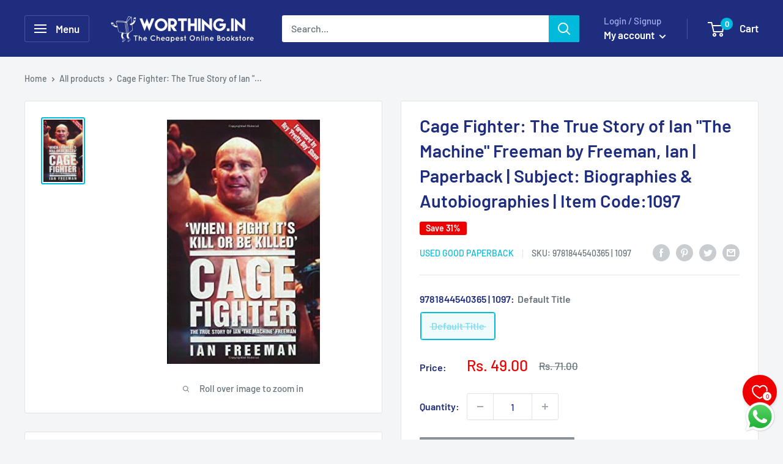

--- FILE ---
content_type: text/javascript
request_url: https://www.worthing.in/cdn/shop/t/7/assets/custom.js?v=102476495355921946141640172669
body_size: -694
content:
//# sourceMappingURL=/cdn/shop/t/7/assets/custom.js.map?v=102476495355921946141640172669
